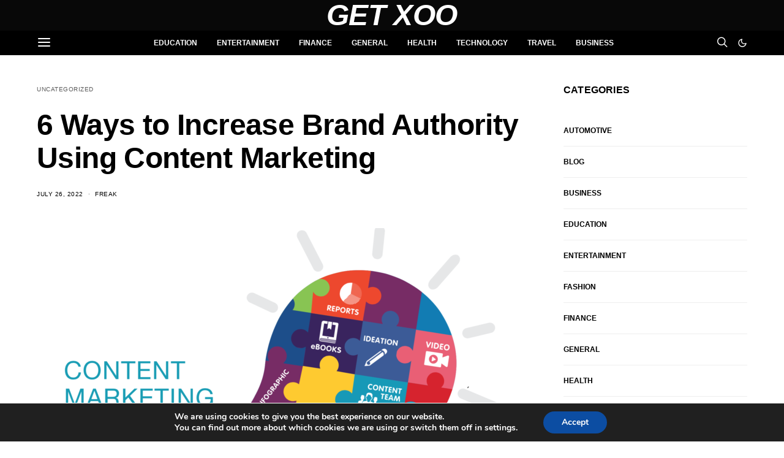

--- FILE ---
content_type: text/html; charset=utf-8
request_url: https://www.google.com/recaptcha/api2/aframe
body_size: 267
content:
<!DOCTYPE HTML><html><head><meta http-equiv="content-type" content="text/html; charset=UTF-8"></head><body><script nonce="ymP1rsZV8d52R5Mq-MGEZg">/** Anti-fraud and anti-abuse applications only. See google.com/recaptcha */ try{var clients={'sodar':'https://pagead2.googlesyndication.com/pagead/sodar?'};window.addEventListener("message",function(a){try{if(a.source===window.parent){var b=JSON.parse(a.data);var c=clients[b['id']];if(c){var d=document.createElement('img');d.src=c+b['params']+'&rc='+(localStorage.getItem("rc::a")?sessionStorage.getItem("rc::b"):"");window.document.body.appendChild(d);sessionStorage.setItem("rc::e",parseInt(sessionStorage.getItem("rc::e")||0)+1);localStorage.setItem("rc::h",'1762750454018');}}}catch(b){}});window.parent.postMessage("_grecaptcha_ready", "*");}catch(b){}</script></body></html>